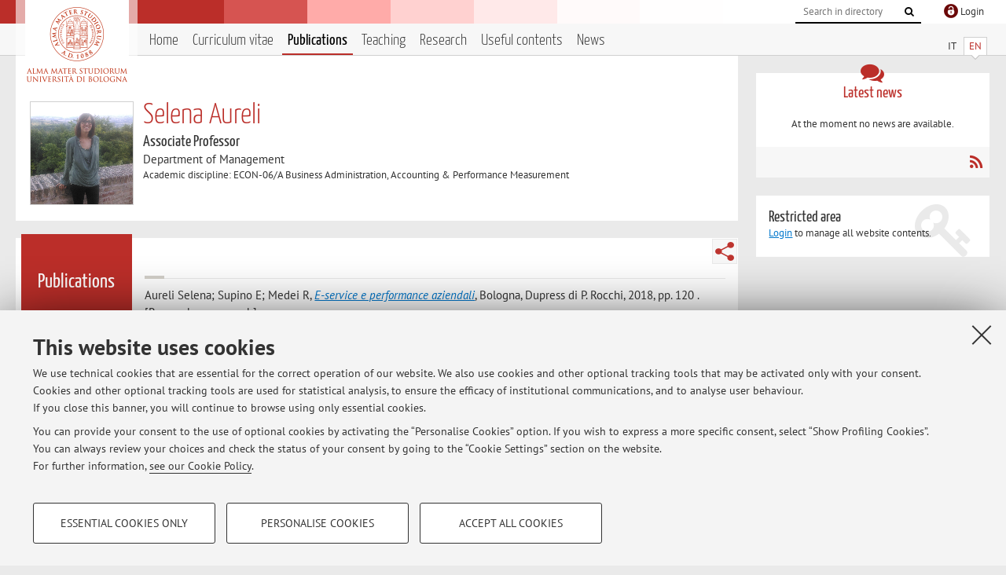

--- FILE ---
content_type: text/html; charset=utf-8
request_url: https://www.unibo.it/sitoweb/selena.aureli/publications?page=5
body_size: 8806
content:




<!DOCTYPE html>
<html xmlns="http://www.w3.org/1999/xhtml" lang="en" xml:lang="en">
    <head><meta charset="UTF-8" /><meta http-equiv="X-UA-Compatible" content="IE=edge,chrome=1" /><meta name="viewport" content="initial-scale=1.0, user-scalable=yes, width=device-width, minimum-scale=1.0" /><meta name="format-detection" content="telephone=no" /><link rel="stylesheet" type="text/css" href="/uniboweb/resources/people/styles/people.css?v=20241130063950" /><link rel="stylesheet" type="text/css" href="/uniboweb/resources/people/styles/custom.css?v=20241130063951" /><link rel="stylesheet" type="text/css" href="/uniboweb/resources/people/styles/sweetalert.css?v=20241130063951" /><script type="text/javascript" src="/uniboweb/resources/commons/js/jquery.min.js?v=20241130063953"></script><script type="text/javascript" src="/uniboweb/resources/commons/js/jquery-ui.min.js?v=20241130063954"></script><script type="text/javascript" src="/uniboweb/resources/commons/js/modernizr-custom.js?v=20241130063954"></script><script type="text/javascript" src="/uniboweb/resources/people/scripts/navscroll.js?v=20241130063952"></script><script type="text/javascript" src="/uniboweb/resources/people/scripts/sweetalert.min.js?v=20241130063951"></script><script type="text/javascript" src="/uniboweb/resources/people/scripts/people.js?v=20241130063951"></script><script type="text/javascript" src="/uniboweb/resources/people/scripts/editor-utils.js?v=20241130063952"></script><script type="text/javascript" src="/uniboweb/resources/people/scripts/editor-filter.js?v=20241130063952"></script><title>
	Selena Aureli — University of Bologna — Publications
</title><meta name="resourceclass" content="SitoWebPersonale" /><script type="text/javascript" src="/uniboweb/resources/commons/js/unibo-cookies.min.js?v=20250212111854"></script><meta name="description" content="Publications of Selena Aureli. Associate Professor at Department of Management — DiSA" /><meta name="UPN" content="selena.aureli@unibo.it" /><meta name="UNIBOPAGEID" content="SITOWEBPERSONALE::47252::" /></head>


    <!-- 
Server: WCSP-TWEB-01
Cached At : 5:06:41 AM
 -->



    <body id="body">
        <div class="fixed-wrapper unibo-noparse">
            

            <div class="topbar">
                <div class="topbar-wrapper">
                    <a title="Go to Unibo.it portal" class="alma" href="http://www.unibo.it/en/"></a>

                    <div class="goingtoprint">
                        <img src="/uniboweb/resources/people/img/sigillo-small.gif">
                    </div>

                    <div class="unibo-login">
                        <img alt="Logo Single Sign-On di Ateneo" src="/uniboweb/resources/commons/img/ssologo36x36.png" />
                        
                                <a href="/uniboweb/SignIn.aspx?ReturnUrl=%2fsitoweb%2fselena.aureli%2fpublications%3fpage%3d5">
                                    <span xml:lang="en">Login</span>
                                </a>
                            
                    </div>

                    <div class="search-wrapper">
                        <form method="get" action="/uniboweb/unibosearch/rubrica.aspx">
                            <input type="hidden" name="tab" value="FullTextPanel" />
                            <input type="hidden" name="lang" value="en" />
                            <a href="#" class="openclose search closed">
                                <i class="fa fa-search"></i>
                                <span>Cerca</span>
                            </a>
                            <div class="search">
                                <input name="query" value="" placeholder="Search in directory" type="search" />
                                <button title="Vai">
                                    <i class="fa fa-search"></i>
                                </button>
                            </div>
                        </form>
                    </div>
                </div>
            </div>

            
            
<div class="header">
    <div class="header-wrapper">
        


<div class="lang-selector">
    <ul>
        <li id="HeaderContent_BoxMenu_liIT">
            <a href="/sitoweb/selena.aureli/pubblicazioni" id="HeaderContent_BoxMenu_aIT">IT</a>
        </li>
        <li id="HeaderContent_BoxMenu_liEN" class="selected">
            <a href="/sitoweb/selena.aureli/publications" id="HeaderContent_BoxMenu_aEN">EN</a>
        </li>
    </ul>
</div>



<div class="main-menu">
    <a href="#" class="openclose menu closed">
        <i class="fa fa-bars"></i>
        <span>Menu</span>
    </a>

    <ul>
        <li id="HeaderContent_BoxMenu_liHome">
            <a href="/sitoweb/selena.aureli/en" id="HeaderContent_BoxMenu_aHome">Home</a>
        </li>
        <li id="HeaderContent_BoxMenu_liCurriculum">
            <a href="/sitoweb/selena.aureli/cv-en" id="HeaderContent_BoxMenu_aCurriculum">Curriculum vitae</a>
            
        </li>
        <li id="HeaderContent_BoxMenu_liPubblicazioni" class="selected">
            <a href="/sitoweb/selena.aureli/publications" id="HeaderContent_BoxMenu_aPubblicazioni">Publications</a>
            
        </li>
        <li id="HeaderContent_BoxMenu_liDidattica">
            <a href="/sitoweb/selena.aureli/teachings" id="HeaderContent_BoxMenu_aDidattica">Teaching</a>
        </li>
        <li id="HeaderContent_BoxMenu_liRicerca">
            <a href="/sitoweb/selena.aureli/research" id="HeaderContent_BoxMenu_aRicerca">Research</a>
            
        </li>
        
        <li id="HeaderContent_BoxMenu_liContenutiUtili">
            <a href="/sitoweb/selena.aureli/useful-contents" id="HeaderContent_BoxMenu_aContenutiUtili">Useful contents</a>
        </li>
        <li id="HeaderContent_BoxMenu_liAvvisi">
            <a href="/sitoweb/selena.aureli/news" id="HeaderContent_BoxMenu_aAvvisi">News</a>
        </li>
    </ul>
</div>
    </div>
</div>

        </div>


        <form method="post" action="/sitoweb/selena.aureli/publications?page=5" id="mainForm" onsubmit="return setFormSubmitting();">
<div class="aspNetHidden">
<input type="hidden" name="ctl22_TSM" id="ctl22_TSM" value="" />
<input type="hidden" name="__EVENTTARGET" id="__EVENTTARGET" value="" />
<input type="hidden" name="__EVENTARGUMENT" id="__EVENTARGUMENT" value="" />
<input type="hidden" name="__VIEWSTATE" id="__VIEWSTATE" value="fck3DwHUUdzHhklk2ydv2oF64pJ6bWEbFIo60AQESJZuD1Vo1a+cZuSrBLxRvgda6QiBVwAbUwgPm7GRfAoSusyGwvBELb+hNZNIQcWZAe7awTP+LMRU2TvpKNEvdNmVcn/h+k9zB1m5DB4NrIOmIlMeBMX/Sp/QY3yzasEGErTHIl33tkRK+1a5SWG+ZJqQcJ85RvCOTwnsFoIl6qw4GSdfWljcGre16wEp22n71qgJGkdCE5XBdLjOabSY4/1hYZ9bgai71CTr1+HkwA7igVI+jNvVXcLQ4Ps2icH3TVrYKXdfxDpsvnkGBFaDaUUuT9dB4HPxJ1h9q7CevEfjxSUBJYb+cy4mNbgnQtTsCRCnHZ1QSTF6G8aPuC419NxWN0oNC78PQVC5mCl4XVGURSU7tnmOQdJiYNv+lR8AaxFk1cv/Lys97hfg4054SYKqr0G9YbXA1wQRJcSqQK2KBEuzIk6DNwOsfvY8CDk8WM+5eN1/DA32UA/ChQyZENq/R8TLG7TSRcboWn0w/2L6wqfs9KH3qEGXjTYJvAX/4GVNRigLpU1Iex7PYyr0cHsVsQr/Qw6XyUQk0xEjOKif3UdMt4E/brNO5bzP4fwtE94SF1V6S6xQEzuMGXxRAN45ny5dJRlHePI3DPa4/pc9XkXgmI4tb0xOQY4g2fB2wo8Ma7uFmsJG048C+AHNIVpMEhvmJ/nfGur6XOg9lXBaMDjhJo24VleFWLPhQAB88l2IMcebLJmjBH5cFP0jIEXs319Uonn34CxhIynktKxtzX8XfxZdXC9QEpr2OMO1Mye1SI0k2ol19Z7d/[base64]/P68MydB0+Xeirpets3JulPoKDUZRgNcAaEmSNB8P4Rxf7XHTv4rQb6CiPflSV3HsS6AuBCug0SNdRRt2Webd4ffkS1Upejh/QaLH3j6Oe/mDUMrtJIqjheS3j+rNOf9Dk35Qo3Dhd0QWdTYvnNQjTFRWYq+6gSEOWwFJo9n8ZvGNftS1dmFrysZnJz18UxNvLfbRbWCmAf77LsbZx+JhiV1D4DwkLiUw3ykzpgcfAcWUaf6W2eySuDKhRLu1QeEbNMwM3zs5VHsjPA8bs9PbqRvZUkwK8W3lUHCyzrz4/ihhx5XQrux4oZEy2+DpiKs33DlXGY+bbZLZX1BG7UatU5uTfqBFcJnJjBzn3xm2lxKvXG+TaLOGb/H2pEq1kJYMR8xJLmhU4x7EegMBOdiPrjJaW5zR95GBHuQfXNI5TsGlxLdVSqkiJs1wbFhAdUp4E1IAhSdTnxGvGangC4b/C3LKriAbS67VKGV/YJI4yfPYSuqVlOTZZn0pcGXRGhtEhipKlim+SOw7rfNEiMfXqjX3WwUI68JGpxPp3LQah9c5ER4SaOU3t2A6hb/+iwyJ5RMHetCfNTEnTxBKTZj60TXrYa4jzwjk5TGzgLJ7P61hVhBhjJxv9xpN9HpuQjYWHzo70OETQZ+aBG3iJXdq1Uwct9BJm8QrgjEHZChBfHlEOgisu8CpgwEO379VwRGgVYS822a5YrK/CUoL+xsyZcWGDDeEMVwBTafKSKiQZStAa3VSu0qZzyJ1XXtCtCzjFex7MhOfbUi624pmj6WimHzZHfAnhoLCS9PARF2wyXVDHxgG4nK3kZLzATKOLJYxhhMxW9nVC13NmxCexoVvpXaXyGnCwZaqz+mfehxs12IAMjZZLrSBDAdg5LHGZcaFtjEOgb+/B1MIbohlIUEfq/6MK1X0B664jpXEItLHntMDIFublEZ3SQMr67xDIatxlggeiaiy8JWaVVrRLz7LgnF2lWamXeA8O1ZG8skwvWCM1Txv0x2WSPlc4aHQIijHnwe/amXV8vHLvi5/Ca84deNJ+XKlmRjX2XoEjy2pbLurXwTEpycfICwQNug3qFP9JwxiWLlTMM6hCDHLAwkcJ8mxFEIJ+tAePcr59VZzLM7aTvnDLc7jr9IWHElp1HCFX/EZu6ETQT3n+bY8NOG1nojbs1ms=" />
</div>

<script type="text/javascript">
//<![CDATA[
var theForm = document.forms['mainForm'];
if (!theForm) {
    theForm = document.mainForm;
}
function __doPostBack(eventTarget, eventArgument) {
    if (!theForm.onsubmit || (theForm.onsubmit() != false)) {
        theForm.__EVENTTARGET.value = eventTarget;
        theForm.__EVENTARGUMENT.value = eventArgument;
        theForm.submit();
    }
}
//]]>
</script>


<script src="/UniboWeb/WebResource.axd?d=pynGkmcFUV13He1Qd6_TZBclabRlTOgEgRuVrbXCtgvzr-3cX0rLF70bHHt-3cwTEIx7deLXA878GFIgRuwamg2&amp;t=638901608248157332" type="text/javascript"></script>


<script src="/UniboWeb/Telerik.Web.UI.WebResource.axd?_TSM_HiddenField_=ctl22_TSM&amp;compress=1&amp;_TSM_CombinedScripts_=%3b%3bSystem.Web.Extensions%2c+Version%3d4.0.0.0%2c+Culture%3dneutral%2c+PublicKeyToken%3d31bf3856ad364e35%3aen-US%3aa8328cc8-0a99-4e41-8fe3-b58afac64e45%3aea597d4b%3ab25378d2" type="text/javascript"></script>
<div class="aspNetHidden">

	<input type="hidden" name="__VIEWSTATEGENERATOR" id="__VIEWSTATEGENERATOR" value="743DE60A" />
</div>
            <script type="text/javascript">
//<![CDATA[
Sys.WebForms.PageRequestManager._initialize('ctl00$ctl22', 'mainForm', [], [], [], 90, 'ctl00');
//]]>
</script>


            <div id="u-content-wrapper" class="content-wrapper unibo-parse">
                
                
<div class="row">
    <div class="w12">
        



<div class="people-info">
    <div class="photo">
        <img id="MainContent_PeopleInfo_PhotoDocente" itemprop="image" src="/uniboweb/utils/UserImage.aspx?IdAnagrafica=843664&amp;IdFoto=814469e5" alt="Foto del docente" />
        
    </div>

    <div class="function">
        

        <h1 class="name">
            <span itemprop="name">Selena Aureli</span>
        </h1>

        

        <div class="date-info">
        
                <p class="qualifica" itemprop="jobTitle">Associate Professor</p>
                
                        <p class="sede">Department of Management</p>
                    
            

        <p class="ssd">
            Academic discipline: ECON-06/A Business Administration, Accounting & Performance Measurement
        </p>

        
        </div>
    </div>

    
</div>

        <div class="content-core">
            <div class="box-content-page">

                <div class="subtitle">
                    <h2>Publications</h2>
                </div>

                


<div class="share-button-wrapper">
    <a href="javascript:return false;" class="share toggler" title="Share"></a>
    <div class="hidden gosocial">
        <div class="triangle-border">
            <ul>
                <li class="facebook">
                    <a title="Condividi su Facebook" data-uml="facebook" href="http://www.facebook.com/sharer.php?u=https%3a%2f%2fwww.unibo.it%2fsitoweb%2fselena.aureli%2fpublications%3fpage%3d5&amp;t=Selena Aureli — University of Bologna — Publications" data-umc="sharebar" target="_blank" role="link" class="umtrack"></a>
                </li>
                <li class="linkedin">
                    <a title="Condividi su LinkedIn" data-uml="linkedin" href="https://www.linkedin.com/shareArticle/?url=https%3a%2f%2fwww.unibo.it%2fsitoweb%2fselena.aureli%2fpublications%3fpage%3d5" data-umc="sharebar" target="_blank" role="link" class="umtrack"></a>
                </li>
                <li class="twitter">
                    <a title="Condividi su Twitter" data-uml="twitter" href="https://twitter.com/share?url=https%3a%2f%2fwww.unibo.it%2fsitoweb%2fselena.aureli%2fpublications%3fpage%3d5&amp;text=Selena Aureli — University of Bologna — Publications&amp;hashtags=unibo" data-umc="sharebar" target="_blank" role="link" class="umtrack"></a>
                </li>
                <li class="mail">
                    <a title="Invia ad un amico" data-uml="mail" href="mailto:?subject=Selena Aureli — University of Bologna — Publications&body=https%3a%2f%2fwww.unibo.it%2fsitoweb%2fselena.aureli%2fpublications%3fpage%3d5" data-umc="sharebar" target="_blank" role="link" class="umtrack"></a>
                </li>
            </ul>
            <div class="arrow-right"></div>
        </div>
    </div>
</div>

                <div class="text">
                    

                    




        <div class="report-list">
            

            
                    <p class=""><span class="author">Aureli Selena; Supino E; Medei R</span>, <em><a href="https://cris.unibo.it/handle/11585/973225">E-service e performance aziendali</a></em>, Bologna, Dupress di P. Rocchi, 2018, pp. 120 . [Research monograph]</p>
                
                    <p class=""><span class="author">Aureli Selena</span>, <em><a href="https://cris.unibo.it/handle/11585/654404">The balanced scorecard logic in the management control and reporting of small business company networks: A case study</a></em>, «CONTABILITATE SI INFORMATICA DE GESTIUNE», 2018, 12, pp. 191 - 215  [Scientific article]<span class="label-openaccess">Open Access</span></p>
                
                    <p class=""><span class="author">Selena Aureli; Federica Salvatori; Elisabetta Magnaghi</span>, <em><a href="https://cris.unibo.it/handle/11585/654410">The Transposition of the Non-Financial Reporting Directive in UK, France and Italy</a></em>, «SYMPHONYA», 2018, 1, pp. 48 - 67  [Scientific article]</p>
                
                    <p class=""><span class="author">Consoli, Domenico; Aureli, Selena</span>, <em><a href="https://cris.unibo.it/handle/11585/654386">Un framework integrato per la misura dell'innovazione del Piano Nazionale Scuola Digitale (PNSD)</a></em>, «MANAGEMENT CONTROL», 2018, 1, pp. 139 - 164  [Scientific article]</p>
                
                    <p class=""><span class="author">selena aureli; consoli domenico</span>, <em><a href="https://cris.unibo.it/handle/11585/654396">Una Gestione Manageriale e Strategica della Nuova Scuola Digitale</a></em>, in: Adorni G., Cicognani M., Koceva F. e Mastronardi G. (Editori), Atti del Convegno Nazionale Didamatica 2018, XXXII edizione: “Nuovi metodi e saperi per formare all’innovazione", milano, AICA - Associazione Italiana per l'Informatica ed il Calcolo automatico, 2018, pp. 23 - 32 (atti di: Atti del Convegno Nazionale Didamatica 2018, XXXII edizione, Cesena, 19-20 Aprile 2018) [Contribution to conference proceedings]</p>
                
                    <p class=""><span class="author">Selena Aureli; Mara Del Baldo</span>, <em><a href="https://cris.unibo.it/handle/11585/659803">When a tourism destination is promoted by private subjects. An investigation on fully private-owned Convention Bureaus</a></em>, in: "In search for excellence in tourism, travel & hospitality", 2018, pp. 33 - 40 (atti di: TOURMAN 2018, Rodhos, Greece, 25-28 ottobre 2018) [Contribution to conference proceedings]</p>
                
                    <p class=""><span class="author">Aureli, Selena</span>, <em><a href="https://cris.unibo.it/handle/11585/620410">A comparison of content analysis usage and text mining in CSR corporate disclosure</a></em>, «THE INTERNATIONAL JOURNAL OF DIGITAL ACCOUNTING RESEARCH», 2017, 17, pp. 1 - 32  [Scientific article]</p>
                
                    <p class=""><span class="author">Selena Aureli; Claudio Travaglini</span>, <em><a href="https://cris.unibo.it/handle/11585/596595">Controllo della performance nelle aziende dei servizi: contributi e tendenze</a></em>, «MANAGEMENT CONTROL», 2017, 2017, pp. 5 - 12  [Scientific article]</p>
                
                    <p class=""><span class="author">Aureli, Selena; Ciambotti, Massimo; Dragoni, Alessandro</span>, <em><a href="https://cris.unibo.it/handle/11585/620408">Emerging multinationals investing in developed countries: Key factors for a successful cross-border acquisition</a></em>, «MANAGEMENT RESEARCH», 2017, 15, pp. 124 - 142  [Scientific article]</p>
                
                    <p class=""><span class="author">Selena, Aureli; mara del baldo,</span>, <em><a href="https://cris.unibo.it/handle/11585/620411">Governance e misurazione delle performance nelle reti turistiche: l’esperienza dei Convention Bureau</a></em>, in: Le nuove frontiere del turismo. Tra performance, sostenibilità e forme di accoglienza, Roma, Aracne, 2017, pp. 11 - 55  [Chapter or essay]</p>
                
                    <p class=""><span class="author">Aureli, Selena; Luisa Bosetti; Renato Medei</span>, <em><a href="https://cris.unibo.it/handle/11585/603506">Non-financial information assurance. Do Italian listed companies assure sustainability reports and/or web communications?</a></em>, in: Integrated Reporting and Non-financial Information Assurance. SMEs vs Large Firms, ASPI, 2017, pp. 1 - 19 (atti di: Integrated Reporting and Non-financial Information Assurance. SMEs vs Large Firms, Roma, 11 April, 2017) [Contribution to conference proceedings]</p>
                
                    <p class=""><span class="author">Aureli, Selena; Supino, Enrico</span>, <em><a href="https://cris.unibo.it/handle/11585/582840">Online Reputation Monitoring: An Exploratory Study on Italian Hotel Managers’ Practices</a></em>, «INTERNATIONAL JOURNAL OF HOSPITALITY & TOURISM ADMINISTRATION», 2017, 18, pp. 84 - 109  [Scientific article]</p>
                
                    <p class=""><span class="author">Selena, Aureli; Mara Del BAldo,</span>, <em><a href="https://cris.unibo.it/handle/11585/621507">Sistemi di misurazione delle performance nelle reti pubblico-private del settore dei servizi turistici</a></em>, «AZIENDA PUBBLICA», 2017, 2, pp. 119 - 149  [Scientific article]</p>
                
                    <p class=""><span class="author">Aureli, Selena; Medei, Renato; Supino, Enrico; Travaglini, Claudio</span>, <em><a href="https://cris.unibo.it/handle/11585/610566">Sustainability disclosure and a legitimacy crisis: Insights from two major cruise companies</a></em>, «EUROPEAN JOURNAL OF TOURISM RESEARCH», 2017, 17, pp. 149 - 163  [Scientific article]<span class="label-openaccess">Open Access</span></p>
                
                    <p class=""><span class="author">Selena Aureli; Enrico Supino; Sabrina Gigli; Renato Medei</span>, <em><a href="https://cris.unibo.it/handle/11585/621510">The role of non-financial disclosure in financial markets. The impact of sustainability reporting</a></em>, «INTERDISCIPLINARY WORKSHOP ON INTANGIBLES, INTELLECTUAL CAPITAL AND FINANCIAL INFORMATION», 2017, 5, pp. 1 - 22  [Scientific article]</p>
                
        </div>

        <div class="pagination"> 
            
        <a href="/sitoweb/selena.aureli/publications"><i class="fa fa-step-backward"></i></a>
    
        <a href="/sitoweb/selena.aureli/publications?page=4"><i class="fa fa-caret-left"></i></a>
    
        <a href="/sitoweb/selena.aureli/publications?page=3">3</a>
    
        <a href="/sitoweb/selena.aureli/publications?page=4">4</a>
    
        <span class="selected">5</span>
    
        <a href="/sitoweb/selena.aureli/publications?page=6">6</a>
    
        <a href="/sitoweb/selena.aureli/publications?page=7">7</a>
    
        <a href="/sitoweb/selena.aureli/publications?page=6"><i class="fa fa-caret-right"></i></a>
    
        <a href="/sitoweb/selena.aureli/publications?page=8"><i class="fa fa-step-forward"></i></a>
    


            <a class="go-to right" href="/sitoweb/selena.aureli/publications?tab=altre">Publications prior to 2004 <i class="fa fa-caret-right"></i>
            </a>
        </div>
    

                </div>
            </div>
        </div>
    </div>

    <div class="w4">
        <div class="secondary-sidebar">
            



<div class="box-notices">
    <h3>
        <i class="fa fa-comments"></i>Latest news
    </h3>
    

    
            <p><span data-nosippet>At the moment no news are available.</span></p>
        

    <div class="see-all">
        
        <a class="rss" href='/sitoweb/selena.aureli/news/rss'><i class="fa fa-rss"></i>
            <span>RSS</span>
        </a>
    </div>
</div>


            

            




            
        <div class="box-login">
            <i class="fa fa-key fa-5x"></i>

            <h3>Restricted area</h3>
            
            
            <p>
                <a href="/uniboweb/SignIn.aspx?ReturnUrl=%2fsitoweb%2fselena.aureli%2fpublications%3fpage%3d5">Login</a> to manage all website contents.
            </p>
            
        </div>
    



        </div>
    </div>
</div>


                <div class="row unibo-noparse">
                    <div class="w16">
                        
                        <div id="FooterPanelEN" class="footer">
	
                            © 2026 - ALMA MATER STUDIORUM - Università di Bologna - Via Zamboni, 33 - 40126 Bologna - Partita IVA: 01131710376
					        <div class="link-container">
                                <a target="_blank" href="https://www.unibo.it/en/university/privacy-policy-and-legal-notes/privacy-policy/information-note-on-the-processing-of-personal-data">Privacy</a> |
					            <a target="_blank" href="https://www.unibo.it/en/university/privacy-policy-and-legal-notes/legal-notes">Legal Notes</a> |
                                <a href="#" data-cc-open="">Cookie Settings</a>
                            </div>
                        
</div>
                    </div>
                </div>
            </div>
        

<script type="text/javascript">
//<![CDATA[
window.__TsmHiddenField = $get('ctl22_TSM');//]]>
</script>
</form>
        
        
        <a href="#" class="back-to-top" title="Back to top"><i class="fa fa-angle-up"></i></a>

        
            <!-- Piwik -->
            <script type="text/javascript">
                var _paq = _paq || [];
                _paq.push(['setCookiePath', '/sitoweb/selena.aureli']);
                _paq.push(['trackPageView']);
                _paq.push(['enableLinkTracking']);
                (function () {
                    var u = "https://analytics.unibo.it/";
                    _paq.push(['setTrackerUrl', u + 'piwik.php']);
                    _paq.push(['setSiteId', 188]);
                    var d = document, g = d.createElement('script'), s = d.getElementsByTagName('script')[0];
                    g.type = 'text/javascript'; g.async = true; g.defer = true; g.src = u + 'piwik.js'; s.parentNode.insertBefore(g, s);
                })();
            </script>
            <noscript><p><img src="https://analytics.unibo.it/piwik.php?idsite=188" style="border:0;" alt="" /></p></noscript>
            <!-- End Piwik Code -->
        

    </body>
</html>